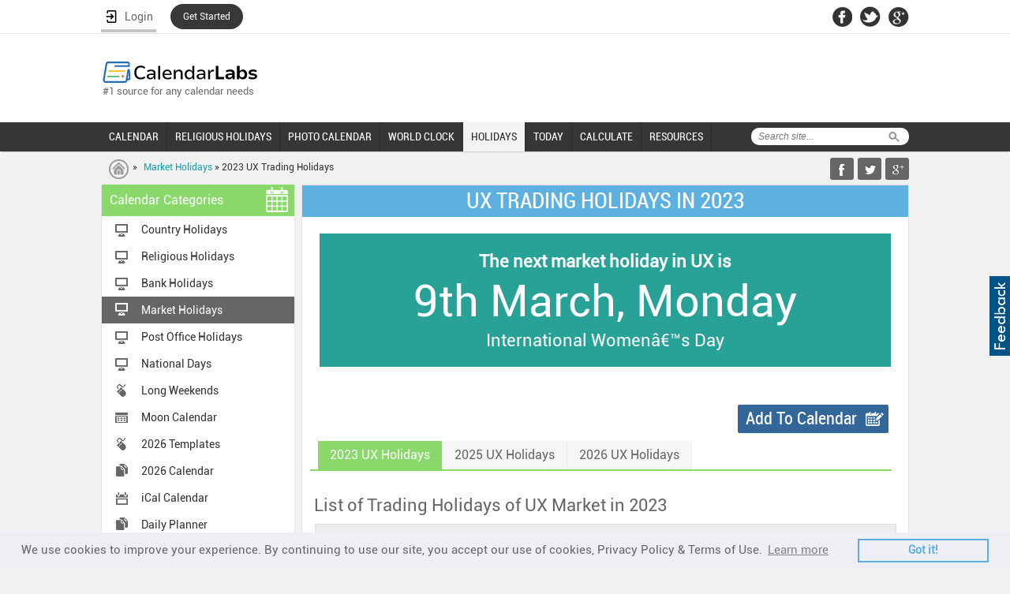

--- FILE ---
content_type: text/html; charset=UTF-8
request_url: https://www.calendarlabs.com/ux-market-holidays-2023/
body_size: 49624
content:
<!doctype html><html><head><meta name="viewport" content="width=device-width, initial-scale=1.0, maximum-scale=1.0, user-scalable=no" />
<title>2023 UX Market Holidays - CalendarLabs</title>
<meta name="description" content="List of UX market holidays or trading day off for the year 2023.">
<link rel="canonical" href="https://www.calendarlabs.com/ux-market-holidays-2023/" /> 
<link rel="stylesheet" type="text/css" href="https://www.calendarlabs.com/css/style.css">
<!--[if IE]>
  <script type="text/javascript" src="https://www.calendarlabs.com/js/html5.js"></script>
<![endif]-->
</head>
<body>
<script>(function(w,d,s,l,i){w[l]=w[l]||[];w[l].push({'gtm.start': new Date().getTime(),event:'gtm.js'});var f=d.getElementsByTagName(s)[0], j=d.createElement(s),dl=l!='dataLayer'?'&l='+l:'';j.async=true;j.src= 'https://www.googletagmanager.com/gtm.js?id='+i+dl;f.parentNode.insertBefore(j,f);})(window,document,'script','dataLayer','GTM-PPB9J2W');</script>
<noscript><iframe src="https://www.googletagmanager.com/ns.html?id=GTM-PPB9J2W" height="0" width="0" style="display:none;visibility:hidden"></iframe></noscript><div id="page"> 
<div class="mobile-banner"><!-- gAd 320 -->
<script type="text/javascript">// <![CDATA[
function gAds(){
	(adsbygoogle = window.adsbygoogle || []).push({});
}
var width = window.innerWidth || document.documentElement.clientWidth;
if (width < 600) {
	document.write('<script async src="//pagead2.googlesyndication.com/pagead/js/adsbygoogle.js"><\/script>');
	document.write('<ins class="adsbygoogle" style="display:inline-block;width:320px;height:50px" data-ad-client="ca-pub-8541976882319229"      data-ad-slot="4803202079"></ins>');
	gAds();}
// ]]>
</script></div>
 <a href="/contact.php"><div style="position:absolute;float:right;right:0;top:350px;margin:0;padding:7px 3px;cursor:pointer;background-color:#005387;display:block;height:87px;width:20px;z-index:10000"><div style="margin:0;padding:0;width:20px;height:87px;background-image:url(/images/feedback.png)"></div></div></a><header><div id="topnav"><div class="container"><div class="network"><ul> <style>
    .ac {
        display: flex;
        flex-wrap: nowrap;
        flex-direction: column;
        position: relative;
        padding-top:3px !important;
        z-index: 1;
    }

    .ac-details {
        position: absolute;
        width: 250px;
        background: #fff;
        top: 100%;
        box-shadow: 3px 3px 6px #747474;
        display: none;
        /* padding: 0px 40px 5px 5px; */
    }

    .ac-details dl dt {
        padding: 0px 5px 0px 7px;
        border-right: none;
        font-weight: 700;
        font-size: 12px;
        width: 95%;
        color: #000;
    }

    .ac-details dl dt:hover {
        background-color: #000;
        padding: 0px 5px 0px 7px;
        width: 95%;
        color: #fff;
        cursor: pointer;
    }

    .hr {
        width: 100%;
        border-bottom: 1px solid #ccc;

    }

    .ac:hover .ac-details {
        display: block;
    }

    .ac-details.dl {
        background-image: url('../images/user.png');
        background-repeat: no-repeat;
        background-position: 7px 7px;
        ;
    }

    .ac-details dl:hover {
        background-image: url('../images/user-b.png') !important;
        background-repeat: no-repeat !important;
        background-position: 7px 7px !important;
    }

    .ac a span {
        width: 100%;
        float: left;
        font-size: 16px;
        display: flex;
        justify-content: space-between;
        align-items: baseline;
    }
    }

    #bm {
        color: #629b4d;
    }

    .ac a {
        color: #000;
        font-family: inherit !important;
        
        /* padding: 0px 0px 0px 0px !important; */
        padding: 8px 0px 8px 0px!important;
        border:none !important;
        font-weight: inherit !important;
        /* width: 120% !important; */
        background-image: url('../images/user.png');
        background-repeat: no-repeat;
        background-position: 7px 7px;
        display:block;
    }

 

    .ac a:hover {
        background-image: url('../images/user-b.png') !important;
        background-repeat: no-repeat !important;
        background-position: 7px 7px !important;
        padding: 8px;
        color: #fff;
    }

    dt.logout {
        padding: 0px !important;
        padding-left: 7px !important;
        padding-right: 7px !important;
        color: #000;
    }

    dt.logout:hover {
        color: #fff;
    }

    .ac-details dl dt{
        border: none !important;
        /* padding: 8px 8px 8px 10px!important; */
        width: 95% !important;
    }
   
    header .container{
        overflow:unset !important;
    }
    li.started{
        background: #383838   !important;
        border: none  !important;
        padding: 0px  !important;
        border-radius: 99em  !important;
        border: 1px  !important;
        margin-top: 5px;
    }
    li.started a{
        border: none !important;
        color: #fff !important;
        padding: 9px 16px 9px  !important;
        font-size: 12px;
    }
    dt a{
        float:none !important;
    }
</style>
    <li>
        
        <a href="#" class="login" id="login" style="display: flex;width: 70px;justify-content: space-around;" onClick="redirect(event)">
        <img src="/accounts/assets/img/login.png" alt="Login User" >
        <span>Login</span>
    </a>
    </li>
    <li class="started">
        <a href="/registration/" >Get Started</a>
    </li>

<script>
  function redirect(event){
        event.preventDefault();
        debugger;
        document.cookie = "xpath="+btoa(window.location.pathname)+";path=/";
        document.cookie  = "_cl_h=Login;path=/";
        window.location.href = "/login/";
        
    }
    function getStarted(event){
        event.preventDefault();
        debugger;
        document.cookie = "xpath="+btoa(window.location.pathname)+";path=/";
        document.cookie  = "_cl_h=Join CalendarLabs;path=/";
        window.location.href = "/login/";
        
    }
    function signingOut(event){
        debugger;
        window.location.href = "/accounts/logout.php?redirect_to="+window.location.href;
    }
</script> </ul></div><div class="header-social"><ul><li><a href="https://facebook.com/CalendarLabs" class="fb-icon"></a></li><li><a href="https://twitter.com/calendarlabs" class="twitter-icon"></a></li><li><a href="https://plus.google.com/105197236504108476383" class="gplus-icon"></a></li></ul></div></div></div><div class="container"><div class="main-header"><div id="logo"><a href="/"><img src="https://www.calendarlabs.com/images/calendarlabs-logo.svg" alt="Logo" width=" " height=" "></a><p>#1 source for any calendar needs</p></div><div class="admain"><script type="text/javascript">var width=window.innerWidth||document.documentElement.clientWidth;730<=width&&document.write('<iframe src="/ads/adheaderLB.htm" width=728 height=90 title=ad longdesc=ad marginwidth=0 marginheight=0 hspace=0 vspace=0 frameborder=0 scrolling=no></iframe>')</script></div></div></div></header><nav><a href="#" class="toggle-push-left" id="drop"></a><div class="mobile-search-panel"><div class="search mobile-search"><form action="/search.php" id="cse-search-box"><div class="searchtab"><input type="hidden" name="cx" value="005086401675520838592:mxl7b94mnik"> <input type="hidden" name="cof" value="FORID:9"> <input type="hidden" name="ie" value="UTF-8"> <input type="text" name="q" placeholder="Search site..."></div><input type="submit" class="searchicon" name="sa" value="Search"></form></div><a href="#">Cancel</a></div><div class="serachresponsive"><input type="button" class="searchicon2" value=" "></div><div id="logoresponsivemob"><a href="/"><img src="https://www.calendarlabs.com/images/logo-mobile.png" alt="Logo" width=" " height=" "></a></div><div class="container"><div class="search"><form action="/search.php" id="cse-search-box"><div class="searchtab"><input type="hidden" name="cx" value="005086401675520838592:mxl7b94mnik"> <input type="hidden" name="cof" value="FORID:9"> <input type="hidden" name="ie" value="UTF-8"> <input type="text" name="q" placeholder="Search site..."></div><input type="submit" class="searchicon" name="sa" value="Search"></form></div><div class="menu drpdwn" style="display:none;width:68%;position:absolute;left:12px"><ul class="dropdown" style="display:block"><li style="width:auto"><a href="/calendar-templates/">CALENDAR</a></li><li style="width:auto"><a href="/holidays/religious/">RELIGIOUS HOLIDAYS</a></li><li style="width:auto"><a href="/photo-calendar.php?utm_source=calendarlabs&utm_medium=web&utm_campaign=top_nav">PHOTO CALENDAR</a></li><li style="width:auto" class="more remove"><a href="#"><span></span>MORE</a><ul class="sub_menu"><li style="width:auto"><a href="/time/">WORLD CLOCK</a></li><li style="width:auto"><a href="/holidays/">HOLIDAYS</a></li><li><a href="/today/">TODAY</a></li> <link rel="stylesheet" type="text/css" href="https://www.calendarlabs.com/css/ext-menu.css">
    <li class="ext sub-navigation blog-icon">    
        <a>CALCULATE</a>
        <div class="ext-details">          
            <ul>               
                <li id="ue"><a href="https://www.calendarlabs.com/working-days">Working Days</a></li>                                
                <li id="ue"><a href="https://www.calendarlabs.com/bank-working-days">Bank Buisness Days Calculator</a></li>                                
                <li id="ue"><a href="https://www.calendarlabs.com/market-business-days">Market Working Days Calculator</a></li>   
                <li id="ue"><a href="https://www.calendarlabs.com/post-office-working-days" style="line-height:18px">Post Office Business Days Calculator</a></li>   
                <li id="ue"><a href="https://www.calendarlabs.com/julian-date-converter">Julian Date Converter</a></li>   
                <li id="ue"><a href="https://www.calendarlabs.com/hebrew-date-converter">Hebrew Date Converter</a></li>   
                <li id="ue"><a href="https://www.calendarlabs.com/day-counter">Days Calculator</a></li>   
                <li id="ue"><a href="https://www.calendarlabs.com/date-calculator">Date Calculator</a></li>
                <li id="ue"><a href="https://www.calendarlabs.com/age-calculator">Age Calculator</a></li>   
            </ul>
        </div>      
    </li>

    <li class="ext sub-navigation blog-icon">
        <a href="/">RESOURCES</a>
        <div href="/" class="ext-details">          
            <ul>               
                <li id="ue"><a href="https://www.calendarlabs.com/calendars-at-work">Calendars At Work</a></li>                                
                <li id="ue"><a href="https://www.calendarlabs.com/couples-who-schedule-sex">Couples Who Schedule Sex</a></li>                                
                <li id="ue"><a href="https://www.calendarlabs.com/time-off-report">Time Off Report</a></li>
                <li id="ue"><a href="https://www.calendarlabs.com/working-during-holidays">Can We Afford a Day Off?</a></li>                                
            </ul>
        </div>      
    </li>
 </ul></li></ul></div><div class="searchresponsive2"><form action="/search.php" id="cse-search-box"><input type="hidden" name="cx" value="005086401675520838592:mxl7b94mnik"> <input type="hidden" name="cof" value="FORID:9"> <input type="hidden" name="ie" value="UTF-8"> <input type="text" name="q" class="search3" placeholder="Search site..."></form></div><div class="for-ie"><div class="menu1 push-menu-left push-mobile"><ul><li class="first home-icon"><a href="/"><strong>Home</strong></a></li><li class="sub-navigation calendar"><a href="#">Web Calendar</a><ul><li><a href="/online-calendar/">Online Calendar</a></li><li><a href="/astrology-calendar.php">Astrology Calendar</a></li><li><a href="/ical-calendar/">iCal Calendar</a></li><li><a href="/printable-calendar.php">Printable Calendar</a></li><li><a href="/pdf-calendar/">PDF Calendar</a></li><li><a href="/blank-calendar/">Blank Calendar</a></li></ul></li><li class="sub-navigation photo"><a href="#">Photo Calendar</a><ul><li><a href="/wallpaper/">Wallpaper</a></li><li><a href="/photo-calendar.php?utm_source=calendarlabs&utm_medium=mobile&utm_campaign=side_nav">Photo Calendar</a></li></ul></li><li class="sub-navigation religious-icon"><a href="#">Religious Calendar</a><ul><li><a href="/hindu-calendar">Hindu Festivals</a></li><li><a href="/christian-calendar">Christian Festivals</a></li><li><a href="/islamic-calendar">Islamic Festivals</a></li><li><a href="/jewish-calendar">Jewish Festivals</a></li><li><a href="/sikh-calendar">Sikh Festivals</a></li><li><a href="/buddhist-calendar">Buddhist Festivals</a></li></ul></li><li class="sub-navigation calendar"><a href="/calendar-templates/">Calendar Templates</a><ul><li><a href="/2026-calendar-templates">2026 Calendar</a></li><li><a href="/accounting-calendar/">Accounting Calendar</a></li><li><a href="/business-calendar/">Business Calendar</a></li><li><a href="/fiscal-calendar/">Fiscal Calendar</a></li><li><a href="/school-calendar/">School Calendar</a></li><li><a href="/julian-calendar/">Julian Calendar</a></li><li><a href="/family-calendar/">Family Calendar</a></li><li><a href="/daily-planner/">Daily Planner</a></li></ul></li><li class="icon local"><a href="/time/">World Clock</a></li><li class="sub-navigation holidays-icon"><a href="/holidays/">Holidays</a><ul><li><a href="/holidays/countries/">Country Holidays</a></li><li><a href="/holidays/countries/national-day/">National Holidays</a></li><li><a href="/bank-holidays/">Bank Holidays</a></li><li><a href="/market-holidays/">Market Holidays</a></li></ul></li><li class="icon calendar"><a href="/today/">Today</a></li> <!-- <link rel="stylesheet" type="text/css" href="/css/ext-menu.css"> -->
    <li class="ext sub-navigation blog-icon">    
        <a>Calculate</a>
        <!-- <div class="ext-details">           -->
            <ul>               
                <li id="ue"><a href="https://www.calendarlabs.com/working-days">Working Days</a></li>                                
                <li id="ue"><a href="https://www.calendarlabs.com/bank-working-days">Bank Buisness Days Calculator</a></li>                                
                <li id="ue"><a href="https://www.calendarlabs.com/market-business-days">Market Working Days Calculator</a></li>   
                <li id="ue"><a href="https://www.calendarlabs.com/post-office-working-days" style="line-height:18px">Post Office Business Days Calculator</a></li>   
                <li id="ue"><a href="https://www.calendarlabs.com/julian-date-converter">Julian Date Converter</a></li>   
                <li id="ue"><a href="https://www.calendarlabs.com/hebrew-date-converter">Hebrew Date Converter</a></li>   
                <li id="ue"><a href="https://www.calendarlabs.com/date-calculator">Date Calculator</a></li>   
                <li id="ue"><a href="https://www.calendarlabs.com/day-counter">Days Calculator</a></li>   
                <li id="ue"><a href="https://www.calendarlabs.com/date-calculator">Date Calculator</a></li>
                <li id="ue"><a href="https://www.calendarlabs.com/age-calculator">Age Calculator</a></li>   
            </ul>
        <!-- </div>       -->
    </li>
   
    <li class="ext sub-navigation blog-icon">
        <a href="/">Resources</a>
        <div href="/" class="ext-details">          
            <ul>               
                <li id="ue"><a href="https://www.calendarlabs.com/calendars-at-work">Calendars At Work</a></li>                                
                <li id="ue"><a href="https://www.calendarlabs.com/couples-who-schedule-sex">Couples Who Schedule Sex</a></li>                                
                <li id="ue"><a href="https://www.calendarlabs.com/time-off-report">Time Off Report</a></li>
                <li id="ue"><a href="https://www.calendarlabs.com/working-during-holidays">Can We Afford a Day Off?</a></li>                                
            </ul>
        </div>      
    </li>
 </ul></div></div><div class="menu mobile"><ul><li><a href="/calendar-templates/" >CALENDAR</a></li><li><a href="/holidays/religious/" >RELIGIOUS HOLIDAYS</a></li><li><a href="/photo-calendar.php?utm_source=calendarlabs&utm_medium=web&utm_campaign=top_nav" >PHOTO CALENDAR</a></li><li><a href="/time/" >WORLD CLOCK</a></li><li><a href="/holidays/" class="active">HOLIDAYS</a></li><li><a href="/today/" >TODAY</a></li> <link rel="stylesheet" type="text/css" href="https://www.calendarlabs.com/css/ext-menu.css">
    <li class="ext sub-navigation blog-icon">    
        <a>CALCULATE</a>
        <div class="ext-details">          
            <ul>               
                <li id="ue"><a href="https://www.calendarlabs.com/working-days">Working Days</a></li>                                
                <li id="ue"><a href="https://www.calendarlabs.com/bank-working-days">Bank Buisness Days Calculator</a></li>                                
                <li id="ue"><a href="https://www.calendarlabs.com/market-business-days">Market Working Days Calculator</a></li>   
                <li id="ue"><a href="https://www.calendarlabs.com/post-office-working-days" style="line-height:18px">Post Office Business Days Calculator</a></li>   
                <li id="ue"><a href="https://www.calendarlabs.com/julian-date-converter">Julian Date Converter</a></li>   
                <li id="ue"><a href="https://www.calendarlabs.com/hebrew-date-converter">Hebrew Date Converter</a></li>   
                <li id="ue"><a href="https://www.calendarlabs.com/day-counter">Days Calculator</a></li>   
                <li id="ue"><a href="https://www.calendarlabs.com/date-calculator">Date Calculator</a></li>
                <li id="ue"><a href="https://www.calendarlabs.com/age-calculator">Age Calculator</a></li>   
            </ul>
        </div>      
    </li>

    <li class="ext sub-navigation blog-icon">
        <a href="/">RESOURCES</a>
        <div href="/" class="ext-details">          
            <ul>               
                <li id="ue"><a href="https://www.calendarlabs.com/calendars-at-work">Calendars At Work</a></li>                                
                <li id="ue"><a href="https://www.calendarlabs.com/couples-who-schedule-sex">Couples Who Schedule Sex</a></li>                                
                <li id="ue"><a href="https://www.calendarlabs.com/time-off-report">Time Off Report</a></li>
                <li id="ue"><a href="https://www.calendarlabs.com/working-during-holidays">Can We Afford a Day Off?</a></li>                                
            </ul>
        </div>      
    </li>
 </ul></div></div></nav>    <div id="breadcrumb">
		<div class="container">
            <div class="breadcrumb-list"><p><a href="/" class="first-crumb"></a> &raquo; <a href="/market-holidays/">Market Holidays</a> &raquo; 2023 UX Trading Holidays</p></div>
            <script language="javascript">function AddTo(s){wu=window.location.href;wt=document.title;if (s=='Favourites'){if (window.sidebar){window.sidebar.addPanel(wt,wu,"");}else if( window.external ){if(window.ActiveXObject){window.external.AddFavorite( wu,wt);}else{alert('Press ctrl+D to bookmark (Command+D for macs) after you click Ok');}}else if(window.opera && window.print){alert('Press ctrl+D to bookmark (Command+D for macs) after you click Ok');}else{alert('Press ctrl+D to bookmark (Command+D for macs) after you click Ok');}}else{u="/bm.php?s="+s+"&u="+encodeURIComponent(wu)+"&t="+encodeURIComponent(wt);w=window.open(u,'Social');}}</script><div class="addthis"><div class="share-buttons"> <ul> <li class="fb-share"><a href="javascript:AddTo('Facebook');"></a></li><li class="twitter-share"><a href="javascript:AddTo('Twitter');"></a></li><li class="gplus-share"><a href="javascript:AddTo('Googleplus');"></a></li></ul> </div></div></div>		</div>
    </div>
     <section>
    <div class="container">
         <aside>
            <!--Left Nav-->
    <div class="leftnav"> <h3>Calendar Categories<span class="calendar-icon"></span></h3> <ul> <li class="ic desktop"><a href="/holidays/countries/" >Country Holidays</a></li><li class="ic desktop"><a href="/holidays/religious/" >Religious Holidays</a></li><li class="ic desktop"><a href="/bank-holidays/" >Bank Holidays</a></li><li class="ic desktop"><a href="/market-holidays/" class="active">Market Holidays</a></li><li class="ic desktop"><a href="/usps-holidays-2026/" >Post Office Holidays</a></li><li class="ic desktop"><a href="/holidays/countries/national-day/" >National Days</a></li><li class="ic online"><a href="/long-weekend/" >Long Weekends</a></li><li class="ic custom"><a href="/calendars/moon-phases-calendar.php" >Moon Calendar</a></li><li class="ic online"><a href="/2023-calendar-templates" >2026 Templates</a></li><li class="ic template"><a href="/2026-calendar" >2026 Calendar</a></li><li class="ic ical"><a href="/ical-calendar-holidays.php" >iCal Calendar</a></li><li class="ic template"><a href="/daily-planner" >Daily Planner</a></li><li class="ic astrology"><a href="/astrology-calendar.php" >Astrology Calendar</a></li><li class="ic desktop"><a href="/wallpaper/" >Desktop Wallpaper</a></li><li class="ic blank"><a href="/blank-calendar/" >Blank Calendar</a></li><li class="ic custom"><a href="/calendars/free-custom-calendar.php" >Custom Calendar</a></li><li class="ic online"><a href="/online-calendar/" >Online Calendar</a></li><li class="ic pdf"><a href="/pdf-calendar" >PDF Calendar</a></li><li class="ic template"><a href="/word-calendar" >Word Calendar</a></li><li class="ic template"><a href="/excel-calendar" >Excel Calendar</a></li><li class="print-icon"><a href="/printable-calendar" >Printable Calendar</a></li><li class="ic photo"><a href="/photo-calendar.php" >Photo Calendar</a></li><li class="ic template"><a href="/family-calendar/" >Family Calendar</a></li><li class="ic template"><a href="/netflix-calendar/" >Netflix Calendar</a></li><li class="ic template"><a href="/2025-calendar" >2025 Calendar</a></li><li class="ic template"><a href="/2025-calendar-templates" >2025 Templates</a></li></ul> </div>
            <div class="widget4">
<script type="text/javascript">// <![CDATA[
function gAds(){
	(adsbygoogle = window.adsbygoogle || []).push({});
}
var width = window.innerWidth || document.documentElement.clientWidth;
if (width >= 980) {
	document.write('<script async src="//pagead2.googlesyndication.com/pagead/js/adsbygoogle.js"><\/script>');
	document.write('<ins class="adsbygoogle" style="display:inline-block;width:160px;height:600px" data-ad-client="ca-pub-8541976882319229"      data-ad-slot="9840730553"></ins>');
	gAds();}
// ]]>
</script>
</div>
            <div class="widget3">


	

<div align="center"><div align="center" style="width:180px;border:#000000 solid 1px;background:#FFFFFF;text-align:center;-moz-border-radius:6px;-webkit-border-radius:6px;"><table border="0" width="180px" style="border-collapse:collapse;"><tr><td align="center"><p style="margin-top:0in;margin-right:0in;margin-bottom:6px;margin-left:0in;line-height:115%;font-size:16.0pt;color:#000000;font-family:calibri,arial,helvetica,sans-serif;font-style:italic;font-weight:bold;">Quote of the Day</p></td></tr><tr><td height="137"><p style="margin-top:0in;margin-right:5px;margin-bottom:3px;margin-left:5px;line-height:115%;font-size: 12.0pt;font-family:calibri,arial,helvetica,sans-serif;color:#000000;font-style:italic;font-weight:bold;text-align:center;">&lsquo;&lsquo;To err is human, to forgive divine.&rsquo;&rsquo;</p></td></tr><tr><td><p style="margin-top:0in;margin-right:3px;margin-left:0in;line-height:115%;font-size: 8.0pt;font-family:calibri,arial,helvetica,sans-serif;color:#000000;font-style:italic;font-weight:;" align="right">Alexander Pope</p></td></tr><tr><td><p style="margin-top:0in;margin-right:3px;margin-left:0in;line-height:115%;font-size: 8.0pt;font-family:calibri,arial,helvetica,sans-serif;color:#000000;font-style:italic;font-weight:;" align="right" style="margin-bottom:5.0pt;">( 1688 - 1744 )</p></td></tr></table></div></div><a href="/calendars/web-content/free-quotes-widget.php?utm_source=calendarlabs&utm_medium=sidebar&utm_campaign=widget" class="widget-btn">Get This Widget</a>
</div>
                  </aside>
<div class="content">
    <h1 class="title">UX TRADING HOLIDAYS IN 2023</h1>
	<div class="own-calendar">
			 <!--<h2></h2>-->
		 <div class="mothly-calendar hindhu-calendar">
             <style>
        .highlighted_h{display:block;background-color: #28a197;color: #fff;text-align: center;margin: 1.5em .5em .5em .5em;padding: 1.75em 0.75em 1.25em;}
        .highlighted_h p {  padding: 0;  margin: 0;  font-weight: bold;  font-size: 22px;  line-height: 1;color: #fff;}
        .highlighted_h p em {  padding: 0;  padding-top: 0.2em;  padding-bottom: 0.1em;  font-size: 56px;  line-height: 1;  display: block;  }
        .highlighted_h p span {  padding-top: 6px;  padding-bottom: 4px;  font-size: 22px;  line-height: 1;  display: block;  }
    </style><div class='highlighted_h'><p>The next market holiday in UX is</p><p><em>9th March, Monday</em><span>International Womenâ€™s Day</span></p></div>                      </div>
	</div>

    <div class="block2">
        <span class="spacer"></span>
        <div id="tabber41" class="simpleTabs" style="width:99%">
            <div style='width:100%'><a class='primary-btn create-cal' href='https://www.calendarlabs.com/ical-calendar/ics/subscribe/3778/Ux_Market_Holidays' style='float:right'>Add To Calendar</a></div>            <div id="tabMenu">
                <ul class="menu simpleTabsNavigation" id="tabnav">
                    <li><a href="/ux-market-holidays-2023/" class="active"><span>2023 UX Holidays</span></a></li><li><a href="/ux-market-holidays-2025/"><span>2025 UX Holidays</span></a></li><li><a href="/ux-market-holidays-2026/"><span>2026 UX Holidays</span></a></li><!--                    --><!--                    <li>--><!--</li>-->
<!--                    <li>--><!--</li>-->
                </ul>
            </div>
        </div>
        <span class="spacer"></span>
    </div>

    
        <style>
            .hlist_tab tr:hover,.hlist_tab>thead>tr>th{background-color:#ededed}
            .hlist_tab>tbody>tr>td>a,.hlist_tab>thead>tr>th{font-weight:700;color:#000}
            .hlist_tab>tbody>tr>td>a:hover{font-weight:700;color:#000;text-decoration: underline;}
            .hlist_tab{width:96%;margin:0 auto;border:1px solid #ddd;overflow:hidden}
            .hlist_tab tr{border-bottom:1px solid #ddd}.hlist_tab>tbody>tr>td{padding:12px}
            .hlist_tab>thead>tr>th{border-bottom:2px solid #ddd;padding:12px;text-align:left}
            .dt_nowrap{white-space:nowrap}.r1{background-color: #f9f9f9;}.mobile_text{display: none;}.pc{display: block;}
            @media (max-width: 479px) and (min-width: 180px){.mobile_text{display: block;}.pc{display: none;}}
    </style><div class="own-calendar heading"><h2>List of Trading Holidays of UX Market in 2023</h2></div>
    <table class="hlist_tab"><thead><tr><th>DAY</th><th>DATE</th><th>HOLIDAY</th><th>COMMENTS</th></tr></thead><tbody><tr class="r0"><td><span class='pc'>Monday</span><span class='mobile_text'>Mon</span></td><td class="dt_nowrap"><span class='pc'>Apr 17, 2023</span><span class='mobile_text'>Apr 17</span></td><td><a href="/holidays/romania/orthodox-easter-monday.php">Orthodox Easter Monday</a></td><td>Full Day Off</td></tr><tr class="r1"><td><span class='pc'>Monday</span><span class='mobile_text'>Mon</span></td><td class="dt_nowrap"><span class='pc'>May 01, 2023</span><span class='mobile_text'>May 01</span></td><td><a href="/holidays/uk/may-day.php">Labor Day</a></td><td>Full Day Off</td></tr><tr class="r0"><td><span class='pc'>Tuesday</span><span class='mobile_text'>Tue</span></td><td class="dt_nowrap"><span class='pc'>May 09, 2023</span><span class='mobile_text'>May 09</span></td><td><a href="/holidays/russia/victory-day.php">Victory Day</a></td><td>Full Day Off</td></tr><tr class="r1"><td><span class='pc'>Monday</span><span class='mobile_text'>Mon</span></td><td class="dt_nowrap"><span class='pc'>Jun 05, 2023</span><span class='mobile_text'>Jun 05</span></td><td><a href="/holidays/germany/pentecost-monday.php">Whit Monday</a></td><td>Full Day Off</td></tr><tr class="r0"><td><span class='pc'>Wednesday</span><span class='mobile_text'>Wed</span></td><td class="dt_nowrap"><span class='pc'>Jun 28, 2023</span><span class='mobile_text'>Jun 28</span></td><td><a href="/holidays/ukraine/constitution-day.php">Constitution Day</a></td><td>Full Day Off</td></tr><tr class="r1"><td><span class='pc'>Thursday</span><span class='mobile_text'>Thu</span></td><td class="dt_nowrap"><span class='pc'>Aug 24, 2023</span><span class='mobile_text'>Aug 24</span></td><td><a href="/holidays/ukraine/independence-day.php">Independence Day</a></td><td>Full Day Off</td></tr><tr class="r0"><td><span class='pc'>Monday</span><span class='mobile_text'>Mon</span></td><td class="dt_nowrap"><span class='pc'>Oct 16, 2023</span><span class='mobile_text'>Oct 16</span></td><td><a href="/holidays/ukraine/defenders-day.php">Defenders Day</a></td><td>Full Day Off</td></tr><tr class="r1"><td><span class='pc'>Monday</span><span class='mobile_text'>Mon</span></td><td class="dt_nowrap"><span class='pc'>Dec 25, 2023</span><span class='mobile_text'>Dec 25</span></td><td><a href="/holidays/us/christmas.php">Christmas</a></td><td>Full Day Off</td></tr></tbody></table>    <div class="own-calendar">
        <style>
        .tiles_area{position:relative;overflow:hidden}
        @media(min-width:600px) and (max-width:767px) { .tiles_area{left:10%} }
        @media(min-width:480px) and (max-width:599px) { .tiles_area{left:20%} }
        @media(min-width:320px) and (max-width:479px) { .tiles_area{left:10%} }
        .tiles_area .tiles{width:200px;float:left;font-size:.8em;border:1px solid #E8E8E8;margin:20px 0 0 24px}
        .tiles_area .photo{height:112px;border-bottom:1px solid #E8E8E8}
        .tiles .photo img{height:112px}
        line{height:1px;width:100%;background-color:#E8E8E8;float:left}
        .tiles h3{font-size:1.5em;color:#4C4C4C;margin-top:2px;padding:4px 0 2px 10px}
        .tiles h4{font-size:1.2em;padding:0 0 1px 9px;color:#6B6B6B;line-height:26px}
        .tiles .desc p{padding:5px;font-size:12px}
        </style><div class="holidays-calendar"><h2>Upcoming Trading Holidays in UX Market</h2><div class="tiles_area"><div class="tiles"><div class="photo"><a href="/holidays/uk/international-womenâ€™s-day.php"><img src="/images/holidays/ukraine-flag.gif" width="200" height="112" alt="International Womenâ€™s Day"></a></div><div class="desc"><a href="/holidays/uk/international-womenâ€™s-day.php"><h3>International Womenâ€™s Day</h3></a><h4>Monday Mar 09, 2026</h4><line></line><p>The upcoming Ukraine holiday International Womenâ€™s Day is in 45 days from today.</p></div></div><div class="tiles"><div class="photo"><a href="/holidays/romania/orthodox-easter-monday.php"><img src="/images/holidays/ukraine-flag.gif" width="200" height="112" alt="Orthodox Easter Monday"></a></div><div class="desc"><a href="/holidays/romania/orthodox-easter-monday.php"><h3>Orthodox Easter Monday</h3></a><h4>Monday Apr 13, 2026</h4><line></line><p>The upcoming Ukraine holiday Orthodox Easter Monday is in 80 days from today.</p></div></div><div class="tiles"><div class="photo"><a href="/holidays/uk/may-day.php"><img src="/holidays/images/t/may-day.jpg" width="200" height="112" alt="Labor Day"></a></div><div class="desc"><a href="/holidays/uk/may-day.php"><h3>Labor Day</h3></a><h4>Friday May 01, 2026</h4><line></line><p>The upcoming Ukraine holiday Labor Day is in 98 days from today.</p></div></div></div></div>    </div>
	<div class="addhindhucal"><div class="hindu-ad"><script async src="https://pagead2.googlesyndication.com/pagead/js/adsbygoogle.js"></script>
<!-- CL-Top-LargeRectangle -->
<ins class="adsbygoogle"
     style="display:block"
     data-ad-client="ca-pub-8541976882319229"
     data-ad-slot="4352658853"
     data-ad-format="auto"
     data-full-width-responsive="true"></ins>
<script>
    (adsbygoogle = window.adsbygoogle || []).push({});
</script></div>
<!--          <div class="hindu-ad-responsive">-->
              <!--          </div>-->
	</div>
</div>
        <div class="content content2">
            <div class="content-row content-links">
                <div class="block2"><div class="block3"><h2>Popular 2023 Market Holidays</h2></div></div><div class="content-row content-links"><ul class="time-zones"><li><span class="time-icon">&nbsp;</span><div><a href="/adx-market-holidays-2023/">2023 Adx Holidays</a></div></li><li><span class="time-icon">&nbsp;</span><div><a href="/aim-market-holidays-2023/">2023 Aim Holidays</a></div></li><li><span class="time-icon">&nbsp;</span><div><a href="/asx-market-holidays-2023/">2023 Asx Holidays</a></div></li><li><span class="time-icon">&nbsp;</span><div><a href="/bbv-market-holidays-2023/">2023 Bbv Holidays</a></div></li><li><span class="time-icon">&nbsp;</span><div><a href="/bc-market-holidays-2023/">2023 Bc Holidays</a></div></li><li><span class="time-icon">&nbsp;</span><div><a href="/bcba-market-holidays-2023/">2023 Bcba Holidays</a></div></li><li><span class="time-icon">&nbsp;</span><div><a href="/bcse-market-holidays-2023/">2023 Bcse Holidays</a></div></li><li><span class="time-icon">&nbsp;</span><div><a href="/belex-market-holidays-2023/">2023 Belex Holidays</a></div></li><li><span class="time-icon">&nbsp;</span><div><a href="/bhb-market-holidays-2023/">2023 Bhb Holidays</a></div></li><li><span class="time-icon">&nbsp;</span><div><a href="/bist-market-holidays-2023/">2023 Bist Holidays</a></div></li><li><span class="time-icon">&nbsp;</span><div><a href="/bme-market-holidays-2023/">2023 Bme Holidays</a></div></li><li><span class="time-icon">&nbsp;</span><div><a href="/bmv-market-holidays-2023/">2023 Bmv Holidays</a></div></li><li><span class="time-icon">&nbsp;</span><div><a href="/bnv-market-holidays-2023/">2023 Bnv Holidays</a></div></li><li><span class="time-icon">&nbsp;</span><div><a href="/bse-market-holidays-2023/">2023 Bse Holidays</a></div></li><li><span class="time-icon">&nbsp;</span><div><a href="/bsx-market-holidays-2023/">2023 Bsx Holidays</a></div></li><li><span class="time-icon">&nbsp;</span><div><a href="/bvb-market-holidays-2023/">2023 Bvb Holidays</a></div></li><li><span class="time-icon">&nbsp;</span><div><a href="/bvc-market-holidays-2023/">2023 Bvc Holidays</a></div></li><li><span class="time-icon">&nbsp;</span><div><a href="/bvcc-market-holidays-2023/">2023 Bvcc Holidays</a></div></li><li><span class="time-icon">&nbsp;</span><div><a href="/bvg-market-holidays-2023/">2023 Bvg Holidays</a></div></li><li><span class="time-icon">&nbsp;</span><div><a href="/bvl-market-holidays-2023/">2023 Bvl Holidays</a></div></li><li><span class="time-icon">&nbsp;</span><div><a href="/bvs-market-holidays-2023/">2023 Bvs Holidays</a></div></li><li><span class="time-icon">&nbsp;</span><div><a href="/bx-market-holidays-2023/">2023 Bx Holidays</a></div></li><li><span class="time-icon">&nbsp;</span><div><a href="/cde-market-holidays-2023/">2023 Cde Holidays</a></div></li><li><span class="time-icon">&nbsp;</span><div><a href="/cnsx-market-holidays-2023/">2023 Cnsx Holidays</a></div></li><li><span class="time-icon">&nbsp;</span><div><a href="/cse-market-holidays-2023/">2023 Cse Holidays</a></div></li><li><span class="time-icon">&nbsp;</span><div><a href="/csx-market-holidays-2023/">2023 Csx Holidays</a></div></li><li><span class="time-icon">&nbsp;</span><div><a href="/dax-market-holidays-2023/">2023 Dax Holidays</a></div></li><li><span class="time-icon">&nbsp;</span><div><a href="/dfm-market-holidays-2023/">2023 Dfm Holidays</a></div></li><li><span class="time-icon">&nbsp;</span><div><a href="/dse-market-holidays-2023/">2023 Dse Holidays</a></div></li><li><span class="time-icon">&nbsp;</span><div><a href="/egx-market-holidays-2023/">2023 Egx Holidays</a></div></li><li><span class="time-icon">&nbsp;</span><div><a href="/eurex-market-holidays-2023/">2023 Eurex Holidays</a></div></li><li><span class="time-icon">&nbsp;</span><div><a href="/euronext-market-holidays-2023/">2023 Euronext Holidays</a></div></li><li><span class="time-icon">&nbsp;</span><div><a href="/fsx-market-holidays-2023/">2023 Fsx Holidays</a></div></li><li><span class="time-icon">&nbsp;</span><div><a href="/gpw-market-holidays-2023/">2023 Gpw Holidays</a></div></li><li><span class="time-icon">&nbsp;</span><div><a href="/gse-market-holidays-2023/">2023 Gse Holidays</a></div></li><li><span class="time-icon">&nbsp;</span><div><a href="/hkex-market-holidays-2023/">2023 Hkex Holidays</a></div></li><li><span class="time-icon">&nbsp;</span><div><a href="/hnx-market-holidays-2023/">2023 Hnx Holidays</a></div></li><li><span class="time-icon">&nbsp;</span><div><a href="/hose-market-holidays-2023/">2023 Hose Holidays</a></div></li><li><span class="time-icon">&nbsp;</span><div><a href="/idx-market-holidays-2023/">2023 Idx Holidays</a></div></li><li><span class="time-icon">&nbsp;</span><div><a href="/iex-market-holidays-2023/">2023 Iex Holidays</a></div></li><li><span class="time-icon">&nbsp;</span><div><a href="/ise-market-holidays-2023/">2023 Ise Holidays</a></div></li><li><span class="time-icon">&nbsp;</span><div><a href="/jpx-market-holidays-2023/">2023 Jpx Holidays</a></div></li><li><span class="time-icon">&nbsp;</span><div><a href="/jse-market-holidays-2023/">2023 Jse Holidays</a></div></li><li><span class="time-icon">&nbsp;</span><div><a href="/kase-market-holidays-2023/">2023 Kase Holidays</a></div></li><li><span class="time-icon">&nbsp;</span><div><a href="/kosdaq-market-holidays-2023/">2023 Kosdaq Holidays</a></div></li><li><span class="time-icon">&nbsp;</span><div><a href="/krx-market-holidays-2023/">2023 Krx Holidays</a></div></li><li><span class="time-icon">&nbsp;</span><div><a href="/lme-market-holidays-2023/">2023 Lme Holidays</a></div></li><li><span class="time-icon">&nbsp;</span><div><a href="/lse-market-holidays-2023/">2023 Lse Holidays</a></div></li><li><span class="time-icon">&nbsp;</span><div><a href="/luxse-market-holidays-2023/">2023 Luxse Holidays</a></div></li><li><span class="time-icon">&nbsp;</span><div><a href="/mcx-market-holidays-2023/">2023 Mcx Holidays</a></div></li><li><span class="time-icon">&nbsp;</span><div><a href="/mnse-market-holidays-2023/">2023 Mnse Holidays</a></div></li><li><span class="time-icon">&nbsp;</span><div><a href="/moex-market-holidays-2023/">2023 Moex Holidays</a></div></li><li><span class="time-icon">&nbsp;</span><div><a href="/mse-market-holidays-2023/">2023 Mse Holidays</a></div></li><li><span class="time-icon">&nbsp;</span><div><a href="/msm-market-holidays-2023/">2023 Msm Holidays</a></div></li><li><span class="time-icon">&nbsp;</span><div><a href="/mta-market-holidays-2023/">2023 Mta Holidays</a></div></li><li><span class="time-icon">&nbsp;</span><div><a href="/myx-market-holidays-2023/">2023 Myx Holidays</a></div></li><li><span class="time-icon">&nbsp;</span><div><a href="/nasdaq-market-holidays-2023/">2023 Nasdaq Holidays</a></div></li><li><span class="time-icon">&nbsp;</span><div><a href="/ndxb-market-holidays-2023/">2023 Ndxb Holidays</a></div></li><li><span class="time-icon">&nbsp;</span><div><a href="/neo-market-holidays-2023/">2023 Neo Holidays</a></div></li><li><span class="time-icon">&nbsp;</span><div><a href="/nilx-market-holidays-2023/">2023 Nilx Holidays</a></div></li><li><span class="time-icon">&nbsp;</span><div><a href="/nse-market-holidays-2023/">2023 Nse Holidays</a></div></li><li><span class="time-icon">&nbsp;</span><div><a href="/nsx-market-holidays-2023/">2023 Nsx Holidays</a></div></li><li><span class="time-icon">&nbsp;</span><div><a href="/nsxa-market-holidays-2023/">2023 Nsxa Holidays</a></div></li><li><span class="time-icon">&nbsp;</span><div><a href="/nyse-market-holidays-2023/">2023 Nyse Holidays</a></div></li><li><span class="time-icon">&nbsp;</span><div><a href="/nzx-market-holidays-2023/">2023 Nzx Holidays</a></div></li><li><span class="time-icon">&nbsp;</span><div><a href="/omx-market-holidays-2023/">2023 Omx Holidays</a></div></li><li><span class="time-icon">&nbsp;</span><div><a href="/ose-market-holidays-2023/">2023 Ose Holidays</a></div></li><li><span class="time-icon">&nbsp;</span><div><a href="/otc-market-holidays-2023/">2023 Otc Holidays</a></div></li><li><span class="time-icon">&nbsp;</span><div><a href="/pfts-market-holidays-2023/">2023 Pfts Holidays</a></div></li><li><span class="time-icon">&nbsp;</span><div><a href="/pse-market-holidays-2023/">2023 Pse Holidays</a></div></li><li><span class="time-icon">&nbsp;</span><div><a href="/psx-market-holidays-2023/">2023 Psx Holidays</a></div></li><li><span class="time-icon">&nbsp;</span><div><a href="/qe-market-holidays-2023/">2023 Qe Holidays</a></div></li><li><span class="time-icon">&nbsp;</span><div><a href="/rse-market-holidays-2023/">2023 Rse Holidays</a></div></li><li><span class="time-icon">&nbsp;</span><div><a href="/sem-market-holidays-2023/">2023 Sem Holidays</a></div></li><li><span class="time-icon">&nbsp;</span><div><a href="/set-market-holidays-2023/">2023 Set Holidays</a></div></li><li><span class="time-icon">&nbsp;</span><div><a href="/sgx-market-holidays-2023/">2023 Sgx Holidays</a></div></li><li><span class="time-icon">&nbsp;</span><div><a href="/six-market-holidays-2023/">2023 Six Holidays</a></div></li><li><span class="time-icon">&nbsp;</span><div><a href="/sse-market-holidays-2023/">2023 Sse Holidays</a></div></li><li><span class="time-icon">&nbsp;</span><div><a href="/ssx-market-holidays-2023/">2023 Ssx Holidays</a></div></li><li><span class="time-icon">&nbsp;</span><div><a href="/szse-market-holidays-2023/">2023 Szse Holidays</a></div></li><li><span class="time-icon">&nbsp;</span><div><a href="/tadawul-market-holidays-2023/">2023 Tadawul Holidays</a></div></li><li><span class="time-icon">&nbsp;</span><div><a href="/tase-market-holidays-2023/">2023 Tase Holidays</a></div></li><li><span class="time-icon">&nbsp;</span><div><a href="/tfex-market-holidays-2023/">2023 Tfex Holidays</a></div></li><li><span class="time-icon">&nbsp;</span><div><a href="/tise-market-holidays-2023/">2023 Tise Holidays</a></div></li><li><span class="time-icon">&nbsp;</span><div><a href="/tpex-market-holidays-2023/">2023 Tpex Holidays</a></div></li><li><span class="time-icon">&nbsp;</span><div><a href="/tse-market-holidays-2023/">2023 Tse Holidays</a></div></li><li><span class="time-icon">&nbsp;</span><div><a href="/tsx-market-holidays-2023/">2023 Tsx Holidays</a></div></li><li><span class="time-icon">&nbsp;</span><div><a href="/twse-market-holidays-2023/">2023 Twse Holidays</a></div></li><li><span class="time-icon">&nbsp;</span><div><a href="/ux-market-holidays-2023/">2023 Ux Holidays</a></div></li><li><span class="time-icon">&nbsp;</span><div><a href="/vse-market-holidays-2023/">2023 Vse Holidays</a></div></li><li><span class="time-icon">&nbsp;</span><div><a href="/xber-market-holidays-2023/">2023 Xber Holidays</a></div></li><li><span class="time-icon">&nbsp;</span><div><a href="/xdus-market-holidays-2023/">2023 Xdus Holidays</a></div></li><li><span class="time-icon">&nbsp;</span><div><a href="/xetr-market-holidays-2023/">2023 Xetr Holidays</a></div></li><li><span class="time-icon">&nbsp;</span><div><a href="/xice-market-holidays-2023/">2023 Xice Holidays</a></div></li><li><span class="time-icon">&nbsp;</span><div><a href="/xkuw-market-holidays-2023/">2023 Xkuw Holidays</a></div></li><li><span class="time-icon">&nbsp;</span><div><a href="/xlju-market-holidays-2023/">2023 Xlju Holidays</a></div></li><li><span class="time-icon">&nbsp;</span><div><a href="/xmun-market-holidays-2023/">2023 Xmun Holidays</a></div></li><li><span class="time-icon">&nbsp;</span><div><a href="/xngm-market-holidays-2023/">2023 Xngm Holidays</a></div></li><li><span class="time-icon">&nbsp;</span><div><a href="/xpra-market-holidays-2023/">2023 Xpra Holidays</a></div></li><li><span class="time-icon">&nbsp;</span><div><a href="/xsat-market-holidays-2023/">2023 Xsat Holidays</a></div></li><li><span class="time-icon">&nbsp;</span><div><a href="/xstu-market-holidays-2023/">2023 Xstu Holidays</a></div></li><li><span class="time-icon">&nbsp;</span><div><a href="/xtsx-market-holidays-2023/">2023 Xtsx Holidays</a></div></li></ul></div><br>            </div>
        </div>
        <div class="services">
            <h2><span>2023 UX Market Holidays Service</span></h2>
            <p>Here is the list of market holidays for UX, we have presented for your reference. You can refer the list to plan and schedule your UX trading activities and operations. This market holiday schedule is also available as UX Trading iCal calendar which you can import into calendar applications in iOS, Android and other desktop or online calendar application.</p>
            <p></p>
        </div>
   </div>
  </section>
<footer> <div class="footer-links"> <div class="container"> <div class="footer-social"> <h5>Social Media</h5> <ul> <li><a href="https://facebook.com/calendarlabs" class="fb-icon"></a></li><li><a href="https://twitter.com/calendarlabs" class="twitter-icon"></a></li><li><a href="https://plus.google.com/105197236504108476383" class="gplus-icon"></a></li></ul> </div><div class="footer-divider"></div><div class="links1"> <h5>CalendarLabs</h5> <ul class="leftlinks"> <li><a href="/faq.php">FAQ</a></li><li><a href="/contact.php">Contact Us</a></li><li><a href="/sitemap.php">Site Map</a></li></ul> <ul class="rightlinks"> <li><a href="/privacy.php">Privacy Policy</a></li><li><a href="/disclaimer.php">Terms &amp; Disclaimer</a></li></ul> </div><div class="footer-divider"></div><div class="links2"> <h5>Categories</h5> <ul class="leftlinks"> <li><a href="/astrology-calendar.php">Astrology</a></li><li><a href="/">Calendar</a></li><li><a href="/time/">Local Time</a></li></ul> <ul class="rightlinks"> <li><a href="/calendars/web-content/free-blog-website-content.php">Widgets</a></li><li><a href="/wallpaper/">Wallpaper</a></li><li><a href="/holidays/">Holidays</a></li></ul> </div><div class="footer-divider"></div><div class="links3"> <h5> Sister Websites</h5> <ul class="leftlinks"> <li><a href="https://www.quotesfriend.com" rel="nofollow" target="_blank">Quotes Friend</a></li><li><a href="https://www.dogscope.com" rel="nofollow" target="_blank">Dog Scope</a></li></ul> </div></div></div><div class="copyrights"> <div class="container"> <p>&copy; 2026 Calendar Labs. All Rights Reserved.</p><a href="/"><img src="https://www.calendarlabs.com/images/logo-mobile.png" alt="Footer Logo" width="183" height="24"></a></div></div>
<script src="https://www.calendarlabs.com/js/Calendar.js" type="text/javascript"></script>
<script src="https://www.calendarlabs.com/js/EventsCalendar.js" type="text/javascript"></script>
<script src="https://www.calendarlabs.com/js/CalendarList.js" type="text/javascript"></script>
</footer>
   </div>
<!--<script src="--><!--/js/jquery-1.7.1.min.js" type="text/javascript"></script>-->
<script src="https://ajax.googleapis.com/ajax/libs/jquery/1.7.1/jquery.min.js"></script>
<script src="https://www.calendarlabs.com/js/main.js" type="text/javascript"></script>
<script type="text/javascript">
    window._mNHandle = window._mNHandle || {};
    window._mNHandle.queue = window._mNHandle.queue || [];
    medianet_versionId = "3161199";
        (function() {
        var sct = document.createElement("script"),
        winObj = window.top || window,
        sctHl = winObj.document.getElementsByTagName("script")[0];
        sct.type = "text/javascript";
        sct.src = 'https://contextual.media.net/einslmedianet.js?cid=8CUM2ASN1&crid=599534202&size=641x481';
        sct.async = "async";
        sctHl.parentNode.insertBefore(sct, sctHl);
    })();
</script><!--<link rel="stylesheet" type="text/css" href="--><!--/css/cookieconsent.min.css" />-->
<script async src="https://www.calendarlabs.com/js/cookieconsent.min.js"></script>
<script>
    window.addEventListener("load", function(){
        window.cookieconsent.initialise({
            "palette": {
                "popup": {
                    "background": "#edeff5",
                    "text": "#66676b"
                },
                "button": {
                    "background": "transparent",
                    "text": "#5dade2",
                    "border": "#5dade2"
                }
            },
            "content": {
                "message": "We use cookies to improve your experience. By continuing to use our site, you accept our use of cookies, Privacy Policy &amp; Terms of Use.",
                "href": "https://www.calendarlabs.com/privacy.php"
            }
        })});
</script><div id="ad9">
<script type="text/javascript" language="javascript">// <![CDATA[
var width = window.innerWidth || document.documentElement.clientWidth;
if (width >= 1600) {
	document.write('<script async src="//live.primis.tech/live/liveView.php?s=111842"><\/script>');
} // ]]>
</script>
</div></body>
</html>

--- FILE ---
content_type: text/html; charset=utf-8
request_url: https://www.google.com/recaptcha/api2/aframe
body_size: 268
content:
<!DOCTYPE HTML><html><head><meta http-equiv="content-type" content="text/html; charset=UTF-8"></head><body><script nonce="Cz2sOAdfk_mu6tf9kkW-DQ">/** Anti-fraud and anti-abuse applications only. See google.com/recaptcha */ try{var clients={'sodar':'https://pagead2.googlesyndication.com/pagead/sodar?'};window.addEventListener("message",function(a){try{if(a.source===window.parent){var b=JSON.parse(a.data);var c=clients[b['id']];if(c){var d=document.createElement('img');d.src=c+b['params']+'&rc='+(localStorage.getItem("rc::a")?sessionStorage.getItem("rc::b"):"");window.document.body.appendChild(d);sessionStorage.setItem("rc::e",parseInt(sessionStorage.getItem("rc::e")||0)+1);localStorage.setItem("rc::h",'1769230658357');}}}catch(b){}});window.parent.postMessage("_grecaptcha_ready", "*");}catch(b){}</script></body></html>